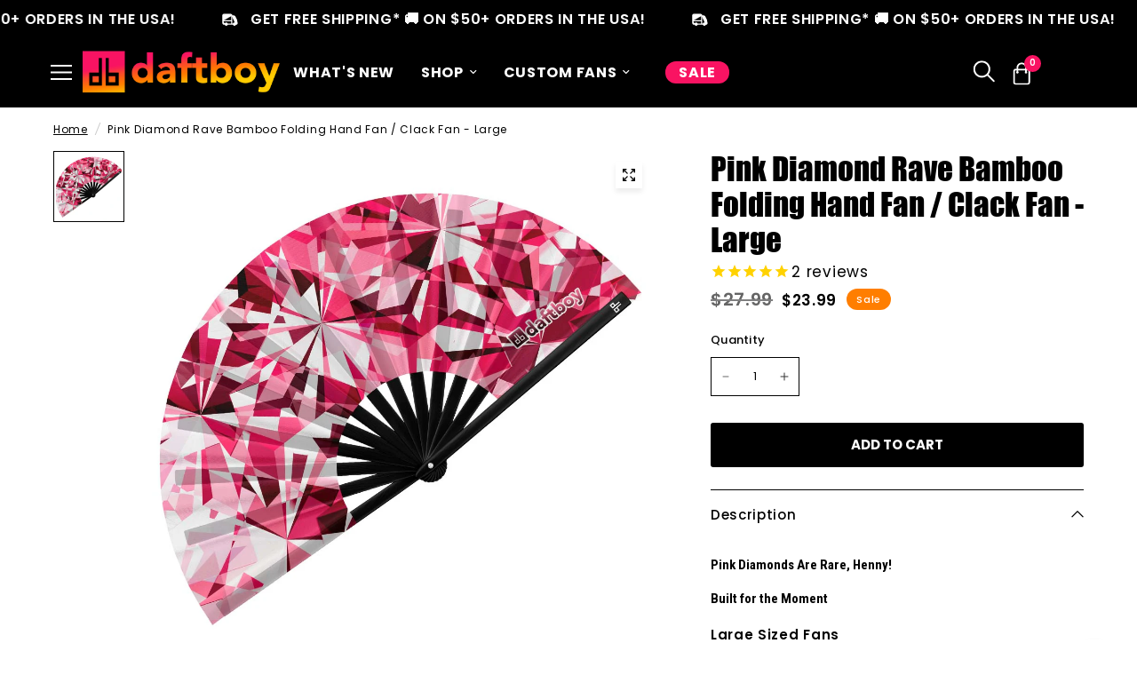

--- FILE ---
content_type: text/css
request_url: https://daftboy.com/cdn/shop/t/49/assets/footer.css?v=162059660756827526551758551285
body_size: 931
content:
/** Shopify CDN: Minification failed

Line 287:0 Expected "}" to go with "{"

**/


.footer .thb-widget-menu .sub-menu {
  transition: all 0.25s cubic-bezier(0.104, 0.204, 0.492, 1); }



.footer {
  display: block;
  background: var(--color-footer-bg, var(--color-accent));
  padding: 45px 0 0;
  font-size: 0.9375rem;
  color: var(--color-footer-text, #fff); }
  @media only screen and (min-width: 768px) {
    .footer {
      padding: 65px 0 0; } }
  .footer a {
    color: var(--color-footer-link, #fff); }
    .footer a:focus, .footer a:hover {
      color: var(--color-footer-link-hover, #fff); }
  .footer .custom-select--button {
    color: var(--color-footer-link, #fff); }
  .footer .custom-select--arrow svg path {
    stroke: var(--color-footer-text, #fff); }
  @media only screen and (max-width: 768px) {
    .footer .custom-select--item {
      max-width: 250px; } }
  .footer .custom-select--item button {
    display: block;
    text-align: left;
    white-space: nowrap;
    overflow: hidden;
    width: 100%;
    text-overflow: ellipsis; }
  @media only screen and (max-width: 768px) {
    .footer .custom-select + .custom-select--currency .custom-select--list {
      left: 50%;
      right: auto;
      transform: translateX(-50%); } }
  .footer .widget {
    margin-bottom: 40px; }
    .footer .widget img {
      margin-bottom: 20px; }
    .footer .widget button {
      color: var(--color-footer-link, #fff); }
    .footer .widget .text-button path {
      stroke: var(--color-footer-link, #fff); }
    @media only screen and (max-width: 767px) {
      .footer .widget--menu {
        margin-bottom: 0;
        border-top: 1px solid var(--color-footer-border); } }
    @media only screen and (max-width: 767px) {
      .footer .widget--menu-column + .columns:not(.widget--menu-column) {
        margin-top: 40px; } }
    .footer .widget--text .text-button {
      margin-bottom: 20px; }
    .footer .widget--text .text-size--medium {
      font-size: 1.25rem;
      line-height: 1.75rem; }
    .footer .widget--text .text-size--large {
      font-size: 1.5rem;
      line-height: 2rem; }
    .footer .widget--text.text-right .rte {
      margin-left: auto; }
    .footer .widget--text.text-center .rte {
      margin: 0 auto; }
    .footer .widget--text .rte {
      max-width: 450px; }
      .footer .widget--text .rte.text-size--large {
        max-width: 600px; }
    .footer .widget--text p {
      font-size: inherit;
      line-height: inherit; }
    .footer .widget--text .social-links li {
      display: inline-flex; }
      .footer .widget--text .social-links li a {
        justify-content: flex-start; }
      .footer .widget--text .social-links li span {
        display: none; }
  .footer .thb-widget-title {
    display: flex;
    align-items: center;
    justify-content: space-between;
    line-height: 1;
    font-size: 1.0625rem;
    margin-bottom: 20px;
    font-weight: var(--font-body-medium-weight, 500);
    width: 100%;
    color: var(--color-footer-heading, #fff); }
    .footer .thb-widget-title.collapsible {
      padding: 25px 0;
      font-size: 1.0625rem;
      margin: 0;
      color: var(--color-footer-heading, #fff); }
      .footer .thb-widget-title.collapsible span {
        display: block;
        will-change: transform;
        backface-visibility: hidden;
        -webkit-backface-visibility: hidden; }
        .footer .thb-widget-title.collapsible span svg {
          transform: rotateX(180deg); }
          .footer .thb-widget-title.collapsible span svg path {
            stroke: var(--color-footer-heading, #fff); }
      @media only screen and (min-width: 768px) {
        .footer .thb-widget-title.collapsible {
          margin-bottom: 20px;
          padding: 0; }
          .footer .thb-widget-title.collapsible span {
            display: none; } }
    .footer .thb-widget-title.active span svg {
      transform: rotateX(0deg); }
    .footer .thb-widget-title.active + .thb-widget-menu {
      display: block; }
  .footer .social-links svg path {
    fill: var(--color-footer-link, #fff); }
  .footer .thb-widget-menu {
    list-style: none;
    margin: 0;
    padding: 0 0 30px;
    display: none;
    overflow: hidden; }
    @media only screen and (min-width: 768px) {
      .footer .thb-widget-menu {
        padding: 0;
        display: block !important; } }
    .footer .thb-widget-menu li {
      margin-bottom: 5px; }
      .footer .thb-widget-menu li:last-child {
        margin-bottom: 0; }
      .footer .thb-widget-menu li.menu-item-has-children a {
        display: inline-flex;
        vertical-align: middle;
        word-break: break-all; }
      .footer .thb-widget-menu li.menu-item-has-children:focus-within > .sub-menu {
        display: block; }
      .footer .thb-widget-menu li .thb-arrow {
        display: inline-flex;
        align-items: center;
        margin-left: 8px;
        width: 24px;
        height: 24px;
        position: relative;
        vertical-align: middle; }
        [dir="rtl"] .footer .thb-widget-menu li .thb-arrow {
          margin-left: 0;
          margin-right: 8px; }
        .footer .thb-widget-menu li .thb-arrow svg path {
          stroke: var(--color-footer-link, #fff); }
        .footer .thb-widget-menu li .thb-arrow:focus-visible + .sub-menu {
          display: block; }
    .footer .thb-widget-menu .sub-menu {
      list-style: none;
      margin: 5px 0 0 15px;
      padding: 0;
      display: none;
      overflow: hidden; }
      .footer .thb-widget-menu .sub-menu.active {
        display: block; }
  .footer .signup-container button {
    border-color: var(--color-footer-border, --color-form-border); }
    .footer .signup-container button svg path {
      stroke: var(--color-footer-text, #fff); }
  .footer .signup-container input {
    color: var(--color-footer-text, --color-body);
    border-color: var(--color-footer-border, --color-form-border); }
    .footer .signup-container input:focus + label,
    .footer .signup-container input:not(:placeholder-shown) + label {
      background: var(--color-footer-bg, #2c2d2e);
      color: var(--color-footer-text, #fff); }
  .footer .signup-container .field label {
    color: var(--color-footer-text, #fff); }

.sub-footer {
  margin-top: 0px;
  color: var(--color-footer-text, #fff); }
  .sub-footer a {
    color: var(--color-footer-link, #fff); }
    .sub-footer a:focus, .sub-footer a:hover {
      color: var(--color-footer-link-hover, #fff); }
  .sub-footer hr {
    border-color: var(--color-footer-border);
    opacity: 0.5; }
  .sub-footer p {
    font-size: 0.875rem;
    opacity: 0.8; }
    .sub-footer p a {
      text-decoration: underline;
      text-underline-offset: 2px; }
  .sub-footer .thb-localization-forms {
    text-align: left; }
    [dir="rtl"] .sub-footer .thb-localization-forms {
      text-align: right; }
    .sub-footer .thb-localization-forms .shopify-localization-form > div {
      margin: 0 15px 0 0; }
    .sub-footer .thb-localization-forms .custom-select--list {
      top: auto;
      bottom: 100%;
      right: auto;
      left: 0; }
    .sub-footer .thb-localization-forms select {
      color: inherit;
      padding: 12px 24px 12px 17px;
      border: 1px solid rgba(var(--color-footer-border-rgb, #fff), 0.4); }

@media only screen and (min-width: 768px) {
  .footer-payment-icons {
    text-align: right; } }

@media only screen and (min-width: 1068px) {
  .footer-payment-icons {
    padding: 0px 0 0; }
 /*   .thb-header-mobile-left { display:none;}*/
}

.footer-payment-icons figure {
  display: inline-flex;
  margin-left: 5px; }
  .footer-payment-icons figure:first-child {
    margin-left: 0; }

.signup-container {
  margin-bottom: 0; }
  .signup-container .form-notification {
    margin-bottom: 10px; }
  .signup-container fieldset {
    position: relative; }
  .signup-container input {
    padding-right: 40px;
    width: 100%;
    margin-bottom: 0; }
    [dir="rtl"] .signup-container input {
      padding-left: 40px;
      padding-right: 17px; }
  .signup-container button {
    position: absolute;
    bottom: 1px;
    right: 0;
    top: 1px;
    max-height: 52px;
    width: 46px;
    display: flex;
    align-items: center;
    justify-content: center;
   
    [dir="rtl"] .signup-container button {
      right: auto;
      left: 0;
      border-left: 0;
      border-right: 1px solid var(--color-form-border); }
      [dir="rtl"] .signup-container button svg {
        transform: rotateZ(180deg); }
  .signup-container--terms {
    display: inline-flex;
    align-items: center;
    margin-top: 10px; }
    .signup-container--terms input {
      width: auto;
      margin-right: 8px; }

.social-links {
  list-style: none;
  margin: 0;
  padding: 0; }
  .social-links li {
    margin-bottom: 5px; }
    .social-links li a {
      display: inline-flex;
      align-items: center;
      width: 44px;
      height: 44px;
      justify-content: center; }
  .social-links svg {
    width: 16px;
    height: auto;
    flex-shrink: 0; }
  .social-links span {
    margin-left: 15px; }
  .social-links--has-label li a {
    width: auto;
    height: auto; }



--- FILE ---
content_type: text/javascript; charset=utf-8
request_url: https://daftboy.com/products/pink-diamond-fan.js
body_size: 925
content:
{"id":7437102579957,"title":"Pink Diamond Rave Bamboo Folding Hand Fan \/ Clack Fan - Large","handle":"pink-diamond-fan","description":"\u003cstyle type=\"text\/css\" data-mce-fragment=\"1\"\u003e\u003c!--\ntd {border: 1px solid #ccc;}br {mso-data-placement:same-cell;}\n--\u003e\u003c\/style\u003e\n\u003ch2\u003e\u003cstrong\u003ePink Diamonds Are Rare, Henny!\u003c\/strong\u003e\u003c\/h2\u003e\n\u003ch3\u003eBuilt for the Moment\u003c\/h3\u003e\n\u003cp\u003e\u003cstrong\u003eLarge Sized Fans\u003c\/strong\u003e\u003cbr\u003e\n\u003cstrong\u003e13\" Closed | 24.5\" Open\u003c\/strong\u003e (33cm Closed | 62cm Open)\u003c\/p\u003e\n\u003cul\u003e\n  \u003cli\u003eDelivers a \u003cstrong\u003esignature loud Thwoorp™, Clack, and Snap\u003c\/strong\u003e that demands attention\u003c\/li\u003e\n  \u003cli\u003eComfortable, balanced hand feel — made to last, made to perform\u003c\/li\u003e\n  \u003cli\u003e🌱 \u003cstrong\u003eEarth-Friendly:\u003c\/strong\u003e Crafted with renewable bamboo and non-toxic lacquers\u003c\/li\u003e\n  \u003cli\u003eReinforced rivet attachment for powerful, lasting motion\u003c\/li\u003e\n  \u003cli\u003ePerfect wherever your moment takes you — from the latest social trend to a line dance hit, a festival stage, a Pride celebration, or the party floor. For raves, festivals, drag shows, weddings, and everything in between.\u003c\/li\u003e\n\u003c\/ul\u003e\n\n\u003cp\u003e\u003cstrong\u003eYou Make The Moment. We make it Clack!\u003c\/strong\u003e\u003c\/p\u003e\u003cp\u003e\u003cspan data-sheets-userformat='{\"2\":25409,\"3\":{\"1\":0},\"9\":0,\"11\":4,\"12\":0,\"16\":14,\"17\":1}' data-sheets-value='{\"1\":2,\"2\":\"Pink Diamond Fan\"}' data-mce-fragment=\"1\"\u003e\u003cbr\u003e\u003c\/span\u003e\u003c\/p\u003e","published_at":"2021-11-06T22:17:02-07:00","created_at":"2021-11-06T22:17:00-07:00","vendor":"Daftboy","type":"Fan","tags":["All Fans","All New Arrivals","Clack","fan","FANS","Holiday","Holiday Fans","Holidaze","New Fan","New Fans","Single Fans","spo-default","spo-disabled"],"price":2399,"price_min":2399,"price_max":2399,"available":true,"price_varies":false,"compare_at_price":2799,"compare_at_price_min":2799,"compare_at_price_max":2799,"compare_at_price_varies":false,"variants":[{"id":42013853286645,"title":"Default Title","option1":"Default Title","option2":null,"option3":null,"sku":"dbf-166","requires_shipping":true,"taxable":true,"featured_image":null,"available":true,"name":"Pink Diamond Rave Bamboo Folding Hand Fan \/ Clack Fan - Large","public_title":null,"options":["Default Title"],"price":2399,"weight":170,"compare_at_price":2799,"inventory_management":"shopify","barcode":"689380129374","requires_selling_plan":false,"selling_plan_allocations":[]}],"images":["\/\/cdn.shopify.com\/s\/files\/1\/2262\/8277\/products\/pink-diamond-rave-bamboo-folding-hand-fan-clack-fan-large-5454761.jpg?v=1764865508"],"featured_image":"\/\/cdn.shopify.com\/s\/files\/1\/2262\/8277\/products\/pink-diamond-rave-bamboo-folding-hand-fan-clack-fan-large-5454761.jpg?v=1764865508","options":[{"name":"Title","position":1,"values":["Default Title"]}],"url":"\/products\/pink-diamond-fan","media":[{"alt":"Pink Diamond Rave Bamboo Folding Hand Fan \/ Clack Fan - Large - Daftboy","id":26820984897781,"position":1,"preview_image":{"aspect_ratio":1.0,"height":1080,"width":1080,"src":"https:\/\/cdn.shopify.com\/s\/files\/1\/2262\/8277\/products\/pink-diamond-rave-bamboo-folding-hand-fan-clack-fan-large-5454761.jpg?v=1764865508"},"aspect_ratio":1.0,"height":1080,"media_type":"image","src":"https:\/\/cdn.shopify.com\/s\/files\/1\/2262\/8277\/products\/pink-diamond-rave-bamboo-folding-hand-fan-clack-fan-large-5454761.jpg?v=1764865508","width":1080}],"requires_selling_plan":false,"selling_plan_groups":[]}

--- FILE ---
content_type: text/javascript; charset=utf-8
request_url: https://daftboy.com/products/pink-diamond-fan.js
body_size: 445
content:
{"id":7437102579957,"title":"Pink Diamond Rave Bamboo Folding Hand Fan \/ Clack Fan - Large","handle":"pink-diamond-fan","description":"\u003cstyle type=\"text\/css\" data-mce-fragment=\"1\"\u003e\u003c!--\ntd {border: 1px solid #ccc;}br {mso-data-placement:same-cell;}\n--\u003e\u003c\/style\u003e\n\u003ch2\u003e\u003cstrong\u003ePink Diamonds Are Rare, Henny!\u003c\/strong\u003e\u003c\/h2\u003e\n\u003ch3\u003eBuilt for the Moment\u003c\/h3\u003e\n\u003cp\u003e\u003cstrong\u003eLarge Sized Fans\u003c\/strong\u003e\u003cbr\u003e\n\u003cstrong\u003e13\" Closed | 24.5\" Open\u003c\/strong\u003e (33cm Closed | 62cm Open)\u003c\/p\u003e\n\u003cul\u003e\n  \u003cli\u003eDelivers a \u003cstrong\u003esignature loud Thwoorp™, Clack, and Snap\u003c\/strong\u003e that demands attention\u003c\/li\u003e\n  \u003cli\u003eComfortable, balanced hand feel — made to last, made to perform\u003c\/li\u003e\n  \u003cli\u003e🌱 \u003cstrong\u003eEarth-Friendly:\u003c\/strong\u003e Crafted with renewable bamboo and non-toxic lacquers\u003c\/li\u003e\n  \u003cli\u003eReinforced rivet attachment for powerful, lasting motion\u003c\/li\u003e\n  \u003cli\u003ePerfect wherever your moment takes you — from the latest social trend to a line dance hit, a festival stage, a Pride celebration, or the party floor. For raves, festivals, drag shows, weddings, and everything in between.\u003c\/li\u003e\n\u003c\/ul\u003e\n\n\u003cp\u003e\u003cstrong\u003eYou Make The Moment. We make it Clack!\u003c\/strong\u003e\u003c\/p\u003e\u003cp\u003e\u003cspan data-sheets-userformat='{\"2\":25409,\"3\":{\"1\":0},\"9\":0,\"11\":4,\"12\":0,\"16\":14,\"17\":1}' data-sheets-value='{\"1\":2,\"2\":\"Pink Diamond Fan\"}' data-mce-fragment=\"1\"\u003e\u003cbr\u003e\u003c\/span\u003e\u003c\/p\u003e","published_at":"2021-11-06T22:17:02-07:00","created_at":"2021-11-06T22:17:00-07:00","vendor":"Daftboy","type":"Fan","tags":["All Fans","All New Arrivals","Clack","fan","FANS","Holiday","Holiday Fans","Holidaze","New Fan","New Fans","Single Fans","spo-default","spo-disabled"],"price":2399,"price_min":2399,"price_max":2399,"available":true,"price_varies":false,"compare_at_price":2799,"compare_at_price_min":2799,"compare_at_price_max":2799,"compare_at_price_varies":false,"variants":[{"id":42013853286645,"title":"Default Title","option1":"Default Title","option2":null,"option3":null,"sku":"dbf-166","requires_shipping":true,"taxable":true,"featured_image":null,"available":true,"name":"Pink Diamond Rave Bamboo Folding Hand Fan \/ Clack Fan - Large","public_title":null,"options":["Default Title"],"price":2399,"weight":170,"compare_at_price":2799,"inventory_management":"shopify","barcode":"689380129374","requires_selling_plan":false,"selling_plan_allocations":[]}],"images":["\/\/cdn.shopify.com\/s\/files\/1\/2262\/8277\/products\/pink-diamond-rave-bamboo-folding-hand-fan-clack-fan-large-5454761.jpg?v=1764865508"],"featured_image":"\/\/cdn.shopify.com\/s\/files\/1\/2262\/8277\/products\/pink-diamond-rave-bamboo-folding-hand-fan-clack-fan-large-5454761.jpg?v=1764865508","options":[{"name":"Title","position":1,"values":["Default Title"]}],"url":"\/products\/pink-diamond-fan","media":[{"alt":"Pink Diamond Rave Bamboo Folding Hand Fan \/ Clack Fan - Large - Daftboy","id":26820984897781,"position":1,"preview_image":{"aspect_ratio":1.0,"height":1080,"width":1080,"src":"https:\/\/cdn.shopify.com\/s\/files\/1\/2262\/8277\/products\/pink-diamond-rave-bamboo-folding-hand-fan-clack-fan-large-5454761.jpg?v=1764865508"},"aspect_ratio":1.0,"height":1080,"media_type":"image","src":"https:\/\/cdn.shopify.com\/s\/files\/1\/2262\/8277\/products\/pink-diamond-rave-bamboo-folding-hand-fan-clack-fan-large-5454761.jpg?v=1764865508","width":1080}],"requires_selling_plan":false,"selling_plan_groups":[]}

--- FILE ---
content_type: image/svg+xml
request_url: https://cdn.shopify.com/s/files/1/2262/8277/files/Group_3.svg?v=1742711828
body_size: -280
content:
<svg xmlns="http://www.w3.org/2000/svg" fill="none" viewBox="0 0 25 33" height="33" width="25">
<path fill="white" d="M21.0901 9.53399H19.907V7.82685C19.9068 3.86332 16.6823 0.63916 12.719 0.63916C8.75558 0.63916 5.53097 3.86377 5.53097 7.82685V9.53399H4.3478C2.42408 9.53399 0.858887 11.0992 0.858887 13.0229V29.283C0.858887 31.2072 2.42408 32.7719 4.3478 32.7719H21.09C23.0137 32.7719 24.5789 31.207 24.5789 29.283V13.0229C24.5789 11.0992 23.0137 9.53399 21.0901 9.53399ZM7.8071 7.82685C7.8071 5.11859 10.0104 2.9153 12.719 2.9153C15.4272 2.9153 17.6305 5.11859 17.6305 7.82685V9.53399H7.8071V7.82685ZM22.3029 29.283C22.3029 29.9522 21.7586 30.4958 21.0901 30.4958H4.34765C3.67889 30.4958 3.13487 29.9518 3.13487 29.283V13.0229C3.13487 12.3541 3.67889 11.8101 4.34765 11.8101H5.53082V13.4061C5.1651 13.7247 4.92922 14.1887 4.92922 14.7123C4.92922 15.6731 5.70807 16.4523 6.66896 16.4523C7.62955 16.4523 8.40871 15.6731 8.40871 14.7123C8.40871 14.1892 8.17267 13.7252 7.8071 13.4061V11.8101H17.6305V13.4061C17.2648 13.7247 17.0289 14.1887 17.0289 14.7123C17.0289 15.6731 17.8078 16.4523 18.7687 16.4523C19.7296 16.4523 20.5084 15.6731 20.5084 14.7123C20.5084 14.1892 20.2724 13.7247 19.9068 13.4061V11.8101H21.09C21.7587 11.8101 22.3028 12.3541 22.3028 13.0229V29.283H22.3029Z"></path>
</svg>


--- FILE ---
content_type: text/javascript; charset=utf-8
request_url: https://daftboy.com/products/pink-diamond-fan.js
body_size: 932
content:
{"id":7437102579957,"title":"Pink Diamond Rave Bamboo Folding Hand Fan \/ Clack Fan - Large","handle":"pink-diamond-fan","description":"\u003cstyle type=\"text\/css\" data-mce-fragment=\"1\"\u003e\u003c!--\ntd {border: 1px solid #ccc;}br {mso-data-placement:same-cell;}\n--\u003e\u003c\/style\u003e\n\u003ch2\u003e\u003cstrong\u003ePink Diamonds Are Rare, Henny!\u003c\/strong\u003e\u003c\/h2\u003e\n\u003ch3\u003eBuilt for the Moment\u003c\/h3\u003e\n\u003cp\u003e\u003cstrong\u003eLarge Sized Fans\u003c\/strong\u003e\u003cbr\u003e\n\u003cstrong\u003e13\" Closed | 24.5\" Open\u003c\/strong\u003e (33cm Closed | 62cm Open)\u003c\/p\u003e\n\u003cul\u003e\n  \u003cli\u003eDelivers a \u003cstrong\u003esignature loud Thwoorp™, Clack, and Snap\u003c\/strong\u003e that demands attention\u003c\/li\u003e\n  \u003cli\u003eComfortable, balanced hand feel — made to last, made to perform\u003c\/li\u003e\n  \u003cli\u003e🌱 \u003cstrong\u003eEarth-Friendly:\u003c\/strong\u003e Crafted with renewable bamboo and non-toxic lacquers\u003c\/li\u003e\n  \u003cli\u003eReinforced rivet attachment for powerful, lasting motion\u003c\/li\u003e\n  \u003cli\u003ePerfect wherever your moment takes you — from the latest social trend to a line dance hit, a festival stage, a Pride celebration, or the party floor. For raves, festivals, drag shows, weddings, and everything in between.\u003c\/li\u003e\n\u003c\/ul\u003e\n\n\u003cp\u003e\u003cstrong\u003eYou Make The Moment. We make it Clack!\u003c\/strong\u003e\u003c\/p\u003e\u003cp\u003e\u003cspan data-sheets-userformat='{\"2\":25409,\"3\":{\"1\":0},\"9\":0,\"11\":4,\"12\":0,\"16\":14,\"17\":1}' data-sheets-value='{\"1\":2,\"2\":\"Pink Diamond Fan\"}' data-mce-fragment=\"1\"\u003e\u003cbr\u003e\u003c\/span\u003e\u003c\/p\u003e","published_at":"2021-11-06T22:17:02-07:00","created_at":"2021-11-06T22:17:00-07:00","vendor":"Daftboy","type":"Fan","tags":["All Fans","All New Arrivals","Clack","fan","FANS","Holiday","Holiday Fans","Holidaze","New Fan","New Fans","Single Fans","spo-default","spo-disabled"],"price":2399,"price_min":2399,"price_max":2399,"available":true,"price_varies":false,"compare_at_price":2799,"compare_at_price_min":2799,"compare_at_price_max":2799,"compare_at_price_varies":false,"variants":[{"id":42013853286645,"title":"Default Title","option1":"Default Title","option2":null,"option3":null,"sku":"dbf-166","requires_shipping":true,"taxable":true,"featured_image":null,"available":true,"name":"Pink Diamond Rave Bamboo Folding Hand Fan \/ Clack Fan - Large","public_title":null,"options":["Default Title"],"price":2399,"weight":170,"compare_at_price":2799,"inventory_management":"shopify","barcode":"689380129374","requires_selling_plan":false,"selling_plan_allocations":[]}],"images":["\/\/cdn.shopify.com\/s\/files\/1\/2262\/8277\/products\/pink-diamond-rave-bamboo-folding-hand-fan-clack-fan-large-5454761.jpg?v=1764865508"],"featured_image":"\/\/cdn.shopify.com\/s\/files\/1\/2262\/8277\/products\/pink-diamond-rave-bamboo-folding-hand-fan-clack-fan-large-5454761.jpg?v=1764865508","options":[{"name":"Title","position":1,"values":["Default Title"]}],"url":"\/products\/pink-diamond-fan","media":[{"alt":"Pink Diamond Rave Bamboo Folding Hand Fan \/ Clack Fan - Large - Daftboy","id":26820984897781,"position":1,"preview_image":{"aspect_ratio":1.0,"height":1080,"width":1080,"src":"https:\/\/cdn.shopify.com\/s\/files\/1\/2262\/8277\/products\/pink-diamond-rave-bamboo-folding-hand-fan-clack-fan-large-5454761.jpg?v=1764865508"},"aspect_ratio":1.0,"height":1080,"media_type":"image","src":"https:\/\/cdn.shopify.com\/s\/files\/1\/2262\/8277\/products\/pink-diamond-rave-bamboo-folding-hand-fan-clack-fan-large-5454761.jpg?v=1764865508","width":1080}],"requires_selling_plan":false,"selling_plan_groups":[]}

--- FILE ---
content_type: image/svg+xml
request_url: https://cdn.shopify.com/s/files/1/2262/8277/files/Frame_4.svg?v=1742752903
body_size: -458
content:
<svg xmlns="http://www.w3.org/2000/svg" fill="none" viewBox="0 0 24 25" height="25" width="24">
<g clip-path="url(#clip0_157_3204)">
<path stroke-linejoin="round" stroke-linecap="round" stroke-width="2" stroke="white" d="M7 10.4092V14.4092H10V21.4092H14V14.4092H17L18 10.4092H14V8.40918C14 8.14396 14.1054 7.88961 14.2929 7.70207C14.4804 7.51454 14.7348 7.40918 15 7.40918H18V3.40918H15C13.6739 3.40918 12.4021 3.93596 11.4645 4.87365C10.5268 5.81133 10 7.0831 10 8.40918V10.4092H7Z"></path>
</g>
<defs>
<clipPath id="clip0_157_3204">
<rect transform="translate(0 0.40918)" fill="white" height="24" width="24"></rect>
</clipPath>
</defs>
</svg>


--- FILE ---
content_type: text/javascript
request_url: https://cdn.shopify.com/extensions/36df070f-6513-4cea-8f85-b54fd456a14c/ark-338/assets/widget.js
body_size: -460
content:
console.log('Ark widget loading')


--- FILE ---
content_type: image/svg+xml
request_url: https://cdn.shopify.com/s/files/1/2262/8277/files/Frame_1.svg?v=1742751462
body_size: -435
content:
<svg xmlns="http://www.w3.org/2000/svg" fill="none" viewBox="0 0 20 21" height="21" width="20">
<g clip-path="url(#clip0_118_2793)">
<path stroke-linejoin="round" stroke-linecap="round" stroke-width="1.5" stroke="white" d="M13 8.90918C13 9.70483 12.6839 10.4679 12.1213 11.0305C11.5587 11.5931 10.7956 11.9092 10 11.9092C9.20435 11.9092 8.44129 11.5931 7.87868 11.0305C7.31607 10.4679 7 9.70483 7 8.90918C7 8.11353 7.31607 7.35047 7.87868 6.78786C8.44129 6.22525 9.20435 5.90918 10 5.90918C10.7956 5.90918 11.5587 6.22525 12.1213 6.78786C12.6839 7.35047 13 8.11353 13 8.90918Z"></path>
<path stroke-linejoin="round" stroke-linecap="round" stroke-width="1.5" stroke="white" d="M17.5 8.90918C17.5 16.0512 10 20.1592 10 20.1592C10 20.1592 2.5 16.0512 2.5 8.90918C2.5 6.92006 3.29018 5.0124 4.6967 3.60588C6.10322 2.19936 8.01088 1.40918 10 1.40918C11.9891 1.40918 13.8968 2.19936 15.3033 3.60588C16.7098 5.0124 17.5 6.92006 17.5 8.90918Z"></path>
</g>
<defs>
<clipPath id="clip0_118_2793">
<rect transform="translate(0 0.40918)" fill="white" height="20" width="20"></rect>
</clipPath>
</defs>
</svg>


--- FILE ---
content_type: image/svg+xml
request_url: https://cdn.shopify.com/s/files/1/2262/8277/files/Frame_3.svg?v=1742752903
body_size: -286
content:
<svg xmlns="http://www.w3.org/2000/svg" fill="none" viewBox="0 0 24 25" height="25" width="24">
<g clip-path="url(#clip0_157_3199)">
<path stroke-linejoin="round" stroke-linecap="round" stroke-width="2" stroke="white" d="M4 8.40918C4 7.34831 4.42143 6.3309 5.17157 5.58075C5.92172 4.83061 6.93913 4.40918 8 4.40918H16C17.0609 4.40918 18.0783 4.83061 18.8284 5.58075C19.5786 6.3309 20 7.34831 20 8.40918V16.4092C20 17.47 19.5786 18.4875 18.8284 19.2376C18.0783 19.9878 17.0609 20.4092 16 20.4092H8C6.93913 20.4092 5.92172 19.9878 5.17157 19.2376C4.42143 18.4875 4 17.47 4 16.4092V8.40918Z"></path>
<path stroke-linejoin="round" stroke-linecap="round" stroke-width="2" stroke="white" d="M9 12.4092C9 13.2048 9.31607 13.9679 9.87868 14.5305C10.4413 15.0931 11.2044 15.4092 12 15.4092C12.7956 15.4092 13.5587 15.0931 14.1213 14.5305C14.6839 13.9679 15 13.2048 15 12.4092C15 11.6135 14.6839 10.8505 14.1213 10.2879C13.5587 9.72525 12.7956 9.40918 12 9.40918C11.2044 9.40918 10.4413 9.72525 9.87868 10.2879C9.31607 10.8505 9 11.6135 9 12.4092Z"></path>
<path stroke-linejoin="round" stroke-linecap="round" stroke-width="2" stroke="white" d="M16.5 7.90918V7.91918"></path>
</g>
<defs>
<clipPath id="clip0_157_3199">
<rect transform="translate(0 0.40918)" fill="white" height="24" width="24"></rect>
</clipPath>
</defs>
</svg>


--- FILE ---
content_type: image/svg+xml
request_url: https://cdn.shopify.com/s/files/1/2262/8277/files/Frame_2.svg?v=1742751462
body_size: -545
content:
<svg xmlns="http://www.w3.org/2000/svg" fill="none" viewBox="0 0 20 21" height="21" width="20">
<path stroke-linejoin="round" stroke-linecap="round" stroke-width="1.5" stroke="white" d="M18.125 6.03418V14.7842C18.125 15.2815 17.9275 15.7584 17.5758 16.11C17.2242 16.4616 16.7473 16.6592 16.25 16.6592H3.75C3.25272 16.6592 2.77581 16.4616 2.42417 16.11C2.07254 15.7584 1.875 15.2815 1.875 14.7842V6.03418M18.125 6.03418C18.125 5.5369 17.9275 5.05999 17.5758 4.70835C17.2242 4.35672 16.7473 4.15918 16.25 4.15918H3.75C3.25272 4.15918 2.77581 4.35672 2.42417 4.70835C2.07254 5.05999 1.875 5.5369 1.875 6.03418M18.125 6.03418V6.23668C18.125 6.5568 18.0431 6.8716 17.887 7.15109C17.7309 7.43058 17.5059 7.66546 17.2333 7.83335L10.9833 11.6792C10.6877 11.8613 10.3472 11.9577 10 11.9577C9.65275 11.9577 9.31233 11.8613 9.01667 11.6792L2.76667 7.83418C2.4941 7.66629 2.26906 7.43142 2.11297 7.15193C1.95689 6.87243 1.87496 6.55763 1.875 6.23751V6.03418"></path>
</svg>


--- FILE ---
content_type: image/svg+xml
request_url: https://cdn.shopify.com/s/files/1/2262/8277/files/Frame_6.svg?v=1742752903
body_size: -449
content:
<svg xmlns="http://www.w3.org/2000/svg" fill="none" viewBox="0 0 24 25" height="25" width="24">
<g clip-path="url(#clip0_157_3210)">
<path stroke-linejoin="round" stroke-linecap="round" stroke-width="2" stroke="white" d="M2 8.40918C2 7.34831 2.42143 6.3309 3.17157 5.58075C3.92172 4.83061 4.93913 4.40918 6 4.40918H18C19.0609 4.40918 20.0783 4.83061 20.8284 5.58075C21.5786 6.3309 22 7.34831 22 8.40918V16.4092C22 17.47 21.5786 18.4875 20.8284 19.2376C20.0783 19.9878 19.0609 20.4092 18 20.4092H6C4.93913 20.4092 3.92172 19.9878 3.17157 19.2376C2.42143 18.4875 2 17.47 2 16.4092V8.40918Z"></path>
<path stroke-linejoin="round" stroke-linecap="round" stroke-width="2" stroke="white" d="M10 9.40918L15 12.4092L10 15.4092V9.40918Z"></path>
</g>
<defs>
<clipPath id="clip0_157_3210">
<rect transform="translate(0 0.40918)" fill="white" height="24" width="24"></rect>
</clipPath>
</defs>
</svg>
